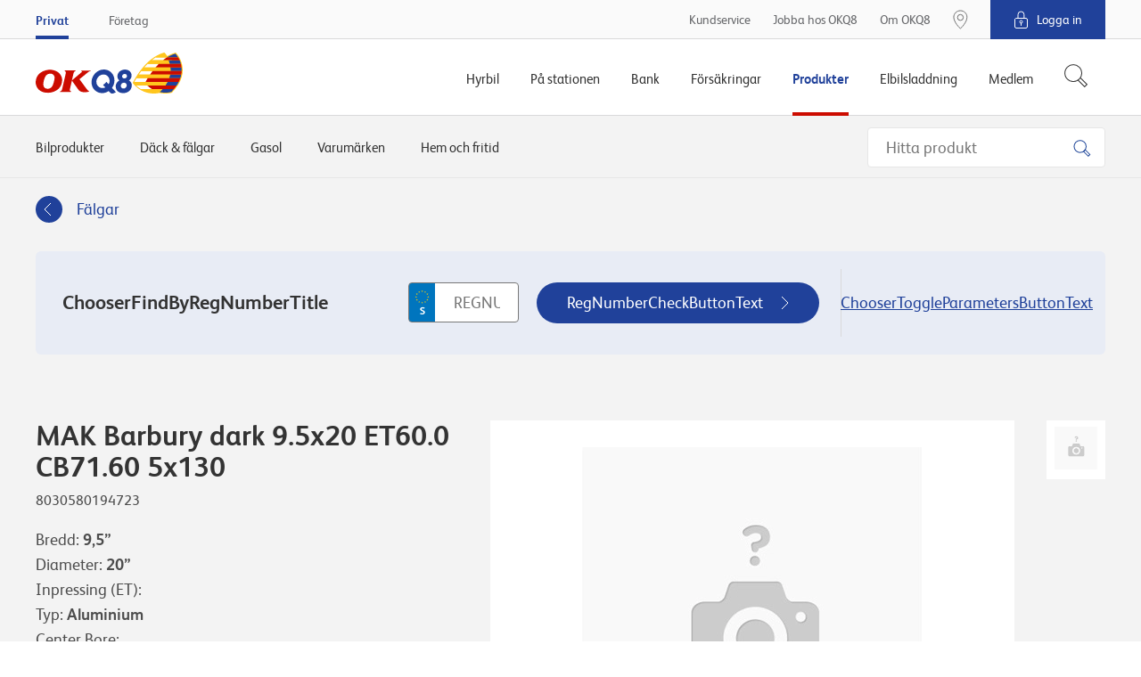

--- FILE ---
content_type: text/html; charset=utf-8
request_url: https://www.okq8.se/produkter/dack-och-falgar/falgar/mak-barbury-dark-9_d_5x20-et60_d_0-cb71_d_60-5x130/
body_size: 17262
content:

        <!DOCTYPE html>
        <html lang="sv-SE">
        <head>
            <meta charset="utf-8">
            <meta http-equiv="X-UA-Compatible" content="IE=edge, chrome=1">
            <meta name="theme-color" content="#fff" />
            <link rel="manifest" href="/manifest-okq8.json" />
            <meta name="viewport" content="width=device-width, initial-scale=1, shrink-to-fit=no">

            

	<meta property="product:product_link" content="https://www.okq8.se/produkter/dack-och-falgar/falgar/mak-barbury-dark-9_d_5x20-et60_d_0-cb71_d_60-5x130/"/>
	<meta property="product:ean" content="8030580194723"/>
	<meta property="product:availability" content="pending"/>
	<meta property="product:price:amount" content="5450,00"/>
	<meta property="product:price:currency" content="SEK"/>
		        <meta property="og:url" content="https://www.okq8.se:443/produkter/dack-och-falgar/falgar/mak-barbury-dark-9_d_5x20-et60_d_0-cb71_d_60-5x130/" />
		        <meta property="og:image" content="https://www.okq8.se:443/~/media/images/okq8_scandinavia_logo.png" />
			<meta name="twitter:url" content="https://www.okq8.se:443/produkter/dack-och-falgar/falgar/mak-barbury-dark-9_d_5x20-et60_d_0-cb71_d_60-5x130/"/>
			<meta name="twitter:image" content="https://www.okq8.se:443/~/media/images/okq8_scandinavia_logo.png"/>
			<meta name="searchTab" content="None"/>
			<meta name="searchCategory" content="None"/>


            <link rel="canonical" href="https://www.okq8.se/produkter/dack-och-falgar/falgar/mak-barbury-dark-9_d_5x20-et60_d_0-cb71_d_60-5x130/"/>

            <link rel="shortcut icon" href="/Content/gfx/okq8/okq8.ico">

            

<title>MAK Barbury dark 9.5x20 ET60.0 CB71.60 5x130</title>

        <link rel="apple-touch-icon-precomposed" sizes="57x57" href="/Content/gfx/okq8/browser/apple-touch-icon-57x57.png" />
        <link rel="apple-touch-icon-precomposed" sizes="114x114" href="/Content/gfx/okq8/browser/apple-touch-icon-114x114.png" />
        <link rel="apple-touch-icon-precomposed" sizes="72x72" href="/Content/gfx/okq8/browser/apple-touch-icon-72x72.png" />
        <link rel="apple-touch-icon-precomposed" sizes="144x144" href="/Content/gfx/okq8/browser/apple-touch-icon-144x144.png" />
        <link rel="apple-touch-icon-precomposed" sizes="60x60" href="/Content/gfx/okq8/browser/apple-touch-icon-60x60.png" />
        <link rel="apple-touch-icon-precomposed" sizes="120x120" href="/Content/gfx/okq8/browser/apple-touch-icon-120x120.png" />
        <link rel="apple-touch-icon-precomposed" sizes="76x76" href="/Content/gfx/okq8/browser/apple-touch-icon-76x76.png" />
        <link rel="apple-touch-icon-precomposed" sizes="152x152" href="/Content/gfx/okq8/browser/apple-touch-icon-152x152.png" />
        <link rel="icon" type="image/png" href="/Content/gfx/okq8/browser/favicon-196x196.png" sizes="196x196" />
        <link rel="icon" type="image/png" href="/Content/gfx/okq8/browser/favicon-96x96.png" sizes="96x96" />
        <link rel="icon" type="image/png" href="/Content/gfx/okq8/browser/favicon-32x32.png" sizes="32x32" />
        <link rel="icon" type="image/png" href="/Content/gfx/okq8/browser/favicon-16x16.png" sizes="16x16" />
        <link rel="icon" type="image/png" href="/Content/gfx/okq8/browser/favicon-128.png" sizes="128x128" />
        <meta name="application-name" content="&nbsp;" />
        <meta name="msapplication-TileColor" content="#FFFFFF" />
        <meta name="msapplication-TileImage" content="/Content/gfx/okq8/browser/mstile-144x144.png" />
        <meta name="msapplication-square70x70logo" content="/Content/gfx/okq8/browser/mstile-70x70.png" />
        <meta name="msapplication-square150x150logo" content="/Content/gfx/okq8/browser/mstile-150x150.png" />
        <meta name="msapplication-wide310x150logo" content="/Content/gfx/okq8/browser/mstile-310x150.png" />
        <meta name="msapplication-square310x310logo" content="/Content/gfx/okq8/browser/mstile-310x310.png" />



<link href="/Content/assets/okq8.01b0c074d5851cc08f5a.css" rel="stylesheet"  />            
            

                    <script id="CookieConsent" src="https://policy.app.cookieinformation.com/uc.js" data-culture="SV" type="text/javascript"></script>


            
            <!-- Flown tracking script start -->
<script>
    window.onerror = function (e, n, a, o, t) { var r = new XMLHttpRequest; return r.open("POST", "https://api.flown.dk/api/tracking/", !0), r.setRequestHeader("Content-Type", "application/json"), r.send(JSON.stringify({ flownTrackingID: "f2755ca2938843c9b917e67d97b9ac58", time: (new Date).getTime(), msg: e, error: t || "No error is available", ua: navigator.userAgent, page: window.location, url: n, lineNo: a, columnNo: o })), !1 };
</script>
<!-- Flown tracking script end -->
<!-- Flown SMT script start -->
<script>
// version: 1.7
if(performance&&performance.getEntriesByType){if(document.documentMode){document.onreadystatechange=function(){"complete"===document.readyState&&setTimeout(function(){var e=performance.getEntriesByType("navigation")[0];e&&upload({serverMeasurements:e,isAsync:!1})},100)};var origOpen=XMLHttpRequest.prototype.open;XMLHttpRequest.prototype.open=function(){this.addEventListener("load",function(){var e=performance.getEntries("resource").filter(function(e){return"xmlhttprequest"===e.initiatorType});e[e.length-1].name===this.responseURL&&-1===e[e.length-1].name.indexOf("serverTiming")&&upload({serverMeasurements:e[e.length-1],isAsync:!0})}),origOpen.apply(this,arguments)}}else if(PerformanceObserver){var syncData={};function truncate(e,t){return e.length>t?e.substr(0,t-1)+"&hellip;":e}var observer=new PerformanceObserver(function(e){e.getEntries().forEach(function(e){if(("xmlhttprequest"===e.initiatorType||"fetch"===e.initiatorType)&&-1===e.name.indexOf("serverTiming")){let t={serverMeasurements:e,isAsync:!0};e.duration>=2e3&&upload(t)}"navigation"===e.entryType&&(syncData.serverMeasurements=e,syncData.isAsync=!1,syncData.serverMeasurements.duration>=2500&&upload(syncData)),"first-contentful-paint"===e.name&&(syncData.FCP=e),"largest-contentful-paint"===e.entryType&&(syncData.LCP={duration:e.duration,element:e.element?truncate(e.element.outerHTML,350):"No Element was passed",entryType:e.entryType,id:e.id,loadTime:e.loadTime,name:e.name,renderTime:e.renderTime||e.startTime,size:e.size,startTime:e.startTime,url:e.url})})});observer.observe({entryTypes:["resource","largest-contentful-paint","paint","navigation"]})}function upload(e){var t={flownSMID:"fe41d5c0dc884954904aeb4700f8bfeb",ua:navigator.userAgent,page:window.location,data:e},n=new XMLHttpRequest;n.open("POST","https://api.flown.dk/api/serverTiming/",!0),n.setRequestHeader("Content-Type","application/json"),n.send(JSON.stringify(t))}}
</script>
<!-- Flown SMT script end -->

            
    <!-- Google Tag Manager -->
    <script>
    (function (w, d, s, l, i) {
        w[l] = w[l] || [];
        w[l].push({
            'gtm.start':
                new Date().getTime(),
            event: 'gtm.js'
        });
        var f = d.getElementsByTagName(s)[0],
            j = d.createElement(s),
            dl = l != 'dataLayer' ? '&l=' + l : '';
        j.async = true;
        j.src =
            'https://www.googletagmanager.com/gtm.js?id=' + i + dl;
        f.parentNode.insertBefore(j, f);
    })(window, document, 'script', 'dataLayer', 'GTM-MCQSSF');
    </script>
    <!-- End Google Tag Manager -->
    <!-- product specific GTM code-->
    <script>
        window.addEventListener('CookieInformationConsentGiven',
            function (event) {
                if (CookieInformation.getConsentGivenFor('cookie_cat_statistic') &&
                    CookieInformation.getConsentGivenFor('cookie_cat_marketing')) {
                    (function () {

                        // see Okq8.Shared.Web\Areas\Shared\Views\ProductCatalog\ProductPageMetaData.cshtml
                        if (window.productDataForGTM) {
                            var event = {
                                ecommerce: {
                                    detail: {
                                        products: [window.productDataForGTM]
                                    }
                                }
                            };
                            console.info('pushing to gtm. Product detail page', event);

                            window.dataLayer.push(event);
                        }

                    })();
                }
            },
            false);
    </script>

            


             

                <meta name="VIcurrentDateTime" content="636952369148893064" />

        </head>
        <body>

        

    <!-- Loading of Google Tag Manager if browser has JS disabled -->
    <noscript>
        <iframe src="//www.googletagmanager.com/ns.html?id=GTM-MCQSSF"
                height="0" width="0" style="display:none;visibility:hidden"></iframe>
    </noscript>


        


<div class="topContainer js-topContainer">
    <header class="primaryHeader js-header" role="banner">
        <div class="primaryHeader-mobileBar">
            <div class="wrapper primaryHeader-wrapper">
                <div class="primaryHeader-mobileBarInner">
                    <a class="primaryHeader-logo" target="_self" href="/">
                    <span class="u-hiddenVisually">OKQ8.se</span>
                    </a>

                    <div class="primaryHeader-mobileBarBtnsWrapper">
                        <a href="/pa-stationen/bensinstationer/" class="primaryHeader-btn primaryHeader-btn--station btn btn--clean js-headerStationBtn">
                            <span class="primaryHeader-btnIcon primaryHeader-btnIcon--station"></span>
                            <span class="primaryHeader-btnText">Hitta oss</span>
                        </a>

                        <button type="button" class="primaryHeader-btn primaryHeader-btn--toggle btn btn--clean js-headerToggleBtn">
                            <span class="primaryHeader-btnIcon">
                                <span class="primaryHeader-hamburger">
                                    <span class="primaryHeader-hamburgerInner"></span>
                                </span>
                            </span>
                            <span class="primaryHeader-btnText">Meny</span>
                        </button>
                    </div>
                </div>
            </div>
        </div>
        <div class="primaryHeader-toggleContainer js-headerToggleContainer">
            <div class="primaryHeader-bottom js-navigation">
                <div class="wrapper primaryHeader-wrapper">
                    <div class="primaryHeader-bottomInner">
                        
                        <a href="/" class="primaryHeader-logo u-sm-hidden">
                            <span class="u-hiddenVisually">OKQ8.se</span>
                        </a>
                        <nav class="primaryHeader-primaryNav primaryNavigation">

                                <div class="primaryHeader-primaryNavLink primaryNavigation-item js-navigationItem ">
                                    <div class="primaryNavigation-itemInner">
                                            <span class="primaryHeader-primaryNavLinkName js-navigationItemButton">Hyrbil</span>
                                            <div role="menu" class="primaryNavigation-list primaryNavigation-list--dropdown primaryNavigation-list--nested js-navigationItemList ">
                                                <button class="btn btn--clean primaryNavigation-backButton u-hidden u-sm-block js-navigationBackButton">
                                                    &#8249; Tillbaka
                                                </button>
                                                <div role="menuitem" class="primaryNavigation-link primaryNavigation-link--main  ">
                                                        <a  href="/hyrbil/"
       target="_self">
        <span>Hyrbil</span>
    </a>

                                                </div>
                                                        <div role="menuitem" class="primaryNavigation-link  ">
                                                                <a  href="/hyrbil/hyra-lastbil/"
       target="_self">
        <span>Hyra lastbil</span>
    </a>

                                                        </div>
                                                        <div role="menuitem" class="primaryNavigation-link  ">
                                                                <a  href="/hyrbil/hyra-slap/"
       target="_self">
        <span>Hyra släp</span>
    </a>

                                                        </div>
                                                        <div role="menuitem" class="primaryNavigation-link  ">
                                                                <a  href="/hyrbil/hyra-minibuss/"
       target="_self">
        <span>Hyra minibuss</span>
    </a>

                                                        </div>
                                                        <div role="menuitem" class="primaryNavigation-link  ">
                                                                <a  href="/hyrbil/bilpool/"
       target="_self">
        <span>Bilpool</span>
    </a>

                                                        </div>
                                                        <div role="menuitem" class="primaryNavigation-link  ">
                                                                <a  href="/hyrbil/populara-hyrbilsstader/"
       target="_self">
        <span>Populära hyrbilsstäder</span>
    </a>

                                                        </div>
                                            </div>
                                    </div>
                                </div>
                                <div class="primaryHeader-primaryNavLink primaryNavigation-item js-navigationItem ">
                                    <div class="primaryNavigation-itemInner">
                                            <span class="primaryHeader-primaryNavLinkName js-navigationItemButton">På stationen</span>
                                            <div role="menu" class="primaryNavigation-list primaryNavigation-list--dropdown primaryNavigation-list--nested js-navigationItemList ">
                                                <button class="btn btn--clean primaryNavigation-backButton u-hidden u-sm-block js-navigationBackButton">
                                                    &#8249; Tillbaka
                                                </button>
                                                <div role="menuitem" class="primaryNavigation-link primaryNavigation-link--main  ">
                                                        <a  href="/pa-stationen/"
       target="_self">
        <span>På stationen</span>
    </a>

                                                </div>
                                                        <div role="menuitem" class="primaryNavigation-link  ">
                                                                <a  href="/pa-stationen/bensinstationer/"
       target="_self">
        <span>Bensinstationer</span>
    </a>

                                                        </div>
                                                        <div role="menuitem" class="primaryNavigation-link  ">
                                                                <a class="js-navigationItemButton" href="/pa-stationen/bilverkstad/"
       target="_self">
        <span>Bilverkstad</span>
    </a>

                                                            
                                                            <div role="menu" class="primaryNavigation-list primaryNavigation-list--nested primaryNavigation-list--third js-navigationItemList ">
                                                                <button class="btn btn--clean primaryNavigation-backButton js-navigationBackButton">
                                                                    &#8249; På stationen
                                                                </button>
                                                                <div role="menuitem" class="primaryNavigation-link  primaryNavigation-link--main ">
                                                                        <a  href="/pa-stationen/bilverkstad/"
       target="_self">
        <span>Bilverkstad</span>
    </a>

                                                                </div>
                                                                    <div role="menuitem" class="primaryNavigation-link  ">
                                                                            <a  href="/pa-stationen/bilverkstad/hitta-verkstad/"
       target="_self">
        <span>Hitta verkstad</span>
    </a>

                                                                    </div>
                                                            </div>
                                                            
                                                        </div>
                                                        <div role="menuitem" class="primaryNavigation-link  ">
                                                                <a class="js-navigationItemButton" href="/pa-stationen/tvatta-bilen/"
       target="_self">
        <span>Tvätta bilen</span>
    </a>

                                                            
                                                            <div role="menu" class="primaryNavigation-list primaryNavigation-list--nested primaryNavigation-list--third js-navigationItemList ">
                                                                <button class="btn btn--clean primaryNavigation-backButton js-navigationBackButton">
                                                                    &#8249; På stationen
                                                                </button>
                                                                <div role="menuitem" class="primaryNavigation-link  primaryNavigation-link--main ">
                                                                        <a  href="/pa-stationen/tvatta-bilen/"
       target="_self">
        <span>Tvätta bilen</span>
    </a>

                                                                </div>
                                                                    <div role="menuitem" class="primaryNavigation-link  ">
                                                                            <a  href="/pa-stationen/tvatta-bilen/biltvatt/"
       target="_self">
        <span>Biltvätt</span>
    </a>

                                                                    </div>
                                                                    <div role="menuitem" class="primaryNavigation-link  ">
                                                                            <a  href="/pa-stationen/tvatta-bilen/tvatta-sjalv/"
       target="_self">
        <span>Tvätta bilen själv</span>
    </a>

                                                                    </div>
                                                                    <div role="menuitem" class="primaryNavigation-link  ">
                                                                            <a  href="/pa-stationen/tvatta-bilen/snabbtvatt/"
       target="_self">
        <span>Snabbtvätt</span>
    </a>

                                                                    </div>
                                                                    <div role="menuitem" class="primaryNavigation-link  ">
                                                                            <a  href="/pa-stationen/billyft/"
       target="_self">
        <span>Billyft</span>
    </a>

                                                                    </div>
                                                                    <div role="menuitem" class="primaryNavigation-link  ">
                                                                            <a  href="/pa-stationen/tvatta-bilen/hallbar-biltvatt/"
       target="_self">
        <span>Hållbar biltvätt</span>
    </a>

                                                                    </div>
                                                            </div>
                                                            
                                                        </div>
                                                        <div role="menuitem" class="primaryNavigation-link  ">
                                                                <a  href="/elbilsladdning/snabbladdning-elbil/"
       target="_blank">
        <span>Ladda elbil</span>
    </a>

                                                        </div>
                                                        <div role="menuitem" class="primaryNavigation-link  ">
                                                                <a class="js-navigationItemButton" href="/pa-stationen/drivmedel/"
       target="_self">
        <span>Drivmedel</span>
    </a>

                                                            
                                                            <div role="menu" class="primaryNavigation-list primaryNavigation-list--nested primaryNavigation-list--third js-navigationItemList ">
                                                                <button class="btn btn--clean primaryNavigation-backButton js-navigationBackButton">
                                                                    &#8249; På stationen
                                                                </button>
                                                                <div role="menuitem" class="primaryNavigation-link  primaryNavigation-link--main ">
                                                                        <a  href="/pa-stationen/drivmedel/"
       target="_self">
        <span>Drivmedel</span>
    </a>

                                                                </div>
                                                                    <div role="menuitem" class="primaryNavigation-link  ">
                                                                            <a  href="/pa-stationen/drivmedel/diesel/hvo100/"
       target="_self">
        <span>Neste My förnybar diesel (HVO100) </span>
    </a>

                                                                    </div>
                                                                    <div role="menuitem" class="primaryNavigation-link  ">
                                                                            <a  href=""
       target="_self">
        <span>Ladda elbil</span>
    </a>

                                                                    </div>
                                                                    <div role="menuitem" class="primaryNavigation-link  ">
                                                                            <a  href="/pa-stationen/drivmedel/bensin_old/"
       target="_self">
        <span>GoEasy Bensin</span>
    </a>

                                                                    </div>
                                                                    <div role="menuitem" class="primaryNavigation-link  ">
                                                                            <a  href="/pa-stationen/drivmedel/diesel/"
       target="_self">
        <span>Goeasy diesel</span>
    </a>

                                                                    </div>
                                                                    <div role="menuitem" class="primaryNavigation-link  ">
                                                                            <a  href="/pa-stationen/drivmedel/fordongas/"
       target="_self">
        <span>Fordonsgas</span>
    </a>

                                                                    </div>
                                                                    <div role="menuitem" class="primaryNavigation-link  ">
                                                                            <a  href="/pa-stationen/drivmedel/etanol-e85/"
       target="_self">
        <span>Etanol E85</span>
    </a>

                                                                    </div>
                                                                    <div role="menuitem" class="primaryNavigation-link  ">
                                                                            <a  href="/pa-stationen/drivmedel/alkylatbensin/"
       target="_self">
        <span>Alkylatbensin</span>
    </a>

                                                                    </div>
                                                                    <div role="menuitem" class="primaryNavigation-link  ">
                                                                            <a  href="/pa-stationen/drivmedel/diesel/adblue/"
       target="_self">
        <span>AdBlue</span>
    </a>

                                                                    </div>
                                                            </div>
                                                            
                                                        </div>
                                                        <div role="menuitem" class="primaryNavigation-link  ">
                                                                <a class="js-navigationItemButton" href="/pa-stationen/butiken/"
       target="_self">
        <span>Butiken</span>
    </a>

                                                            
                                                            <div role="menu" class="primaryNavigation-list primaryNavigation-list--nested primaryNavigation-list--third js-navigationItemList ">
                                                                <button class="btn btn--clean primaryNavigation-backButton js-navigationBackButton">
                                                                    &#8249; På stationen
                                                                </button>
                                                                <div role="menuitem" class="primaryNavigation-link  primaryNavigation-link--main ">
                                                                        <a  href="/pa-stationen/butiken/"
       target="_self">
        <span>Butiken</span>
    </a>

                                                                </div>
                                                                    <div role="menuitem" class="primaryNavigation-link  ">
                                                                            <a  href="/pa-stationen/butiken/mat-dryck/"
       target="_self">
        <span>Mat och dryck</span>
    </a>

                                                                    </div>
                                                                    <div role="menuitem" class="primaryNavigation-link  ">
                                                                            <a  href="/pa-stationen/butiken/hem-fritid/"
       target="_self">
        <span>Hem och fritid</span>
    </a>

                                                                    </div>
                                                            </div>
                                                            
                                                        </div>
                                                        <div role="menuitem" class="primaryNavigation-link  ">
                                                                <a class="js-navigationItemButton" href="/pa-stationen/dack/"
       target="_self">
        <span>Däck</span>
    </a>

                                                            
                                                            <div role="menu" class="primaryNavigation-list primaryNavigation-list--nested primaryNavigation-list--third js-navigationItemList ">
                                                                <button class="btn btn--clean primaryNavigation-backButton js-navigationBackButton">
                                                                    &#8249; På stationen
                                                                </button>
                                                                <div role="menuitem" class="primaryNavigation-link  primaryNavigation-link--main ">
                                                                        <a  href="/pa-stationen/dack/"
       target="_self">
        <span>Däck</span>
    </a>

                                                                </div>
                                                                    <div role="menuitem" class="primaryNavigation-link  ">
                                                                            <a  href="/pa-stationen/dack/vinterdack/"
       target="_self">
        <span>Vinterdäck</span>
    </a>

                                                                    </div>
                                                                    <div role="menuitem" class="primaryNavigation-link  ">
                                                                            <a  href=""
       target="_self">
        <span>Fälgar</span>
    </a>

                                                                    </div>
                                                                    <div role="menuitem" class="primaryNavigation-link  ">
                                                                            <a  href="/pa-stationen/dack/regler-och-tips/"
       target="_self">
        <span>Regler och tips</span>
    </a>

                                                                    </div>
                                                            </div>
                                                            
                                                        </div>
                                                        <div role="menuitem" class="primaryNavigation-link  ">
                                                                <a class="js-navigationItemButton" href="/pa-stationen/motorolja/"
       target="_self">
        <span>Motorolja</span>
    </a>

                                                            
                                                            <div role="menu" class="primaryNavigation-list primaryNavigation-list--nested primaryNavigation-list--third js-navigationItemList ">
                                                                <button class="btn btn--clean primaryNavigation-backButton js-navigationBackButton">
                                                                    &#8249; På stationen
                                                                </button>
                                                                <div role="menuitem" class="primaryNavigation-link  primaryNavigation-link--main ">
                                                                        <a  href="/pa-stationen/motorolja/"
       target="_self">
        <span>Motorolja</span>
    </a>

                                                                </div>
                                                                    <div role="menuitem" class="primaryNavigation-link  ">
                                                                            <a  href="/pa-stationen/motorolja/oljeguiden-old/"
       target="_self">
        <span>Oljeguiden</span>
    </a>

                                                                    </div>
                                                                    <div role="menuitem" class="primaryNavigation-link  ">
                                                                            <a  href="/pa-stationen/motorolja/oljeoversattaren/"
       target="_self">
        <span>Oljeöversättaren</span>
    </a>

                                                                    </div>
                                                                    <div role="menuitem" class="primaryNavigation-link  ">
                                                                            <a  href="/pa-stationen/motorolja/hjalp/"
       target="_self">
        <span>Rådgivning</span>
    </a>

                                                                    </div>
                                                            </div>
                                                            
                                                        </div>
                                            </div>
                                    </div>
                                </div>
                                <div class="primaryHeader-primaryNavLink primaryNavigation-item js-navigationItem ">
                                    <div class="primaryNavigation-itemInner">
                                            <span class="primaryHeader-primaryNavLinkName js-navigationItemButton">Bank</span>
                                            <div role="menu" class="primaryNavigation-list primaryNavigation-list--dropdown primaryNavigation-list--nested js-navigationItemList ">
                                                <button class="btn btn--clean primaryNavigation-backButton u-hidden u-sm-block js-navigationBackButton">
                                                    &#8249; Tillbaka
                                                </button>
                                                <div role="menuitem" class="primaryNavigation-link primaryNavigation-link--main  ">
                                                        <a  href="/bank/"
       target="_self">
        <span>Bank</span>
    </a>

                                                </div>
                                                        <div role="menuitem" class="primaryNavigation-link  ">
                                                                <a  href="/bank/visa-kreditkort/"
       target="_self">
        <span>VISA Kreditkort</span>
    </a>

                                                        </div>
                                                        <div role="menuitem" class="primaryNavigation-link  ">
                                                                <a  href="/bank/okq8-visa-debit/"
       target="_self">
        <span>VISA Debit</span>
    </a>

                                                        </div>
                                                        <div role="menuitem" class="primaryNavigation-link  ">
                                                                <a  href="/bank/betalkort/"
       target="_self">
        <span>Betalkort</span>
    </a>

                                                        </div>
                                                        <div role="menuitem" class="primaryNavigation-link  ">
                                                                <a  href="/bank/sparra-kort/"
       target="_self">
        <span>Spärra kort</span>
    </a>

                                                        </div>
                                                        <div role="menuitem" class="primaryNavigation-link  ">
                                                                <a  href="https://secure.okq8bank.se/ebank/web/0066/#/ "
       target="_blank">
        <span>Logga in OKQ8 Bank</span>
    </a>

                                                        </div>
                                                        <div role="menuitem" class="primaryNavigation-link  ">
                                                                <a  href="/bank/okq8-betala-senare/"
       target="_self">
        <span>Betala senare</span>
    </a>

                                                        </div>
                                            </div>
                                    </div>
                                </div>
                                <div class="primaryHeader-primaryNavLink primaryNavigation-item js-navigationItem ">
                                    <div class="primaryNavigation-itemInner">
                                            <span class="primaryHeader-primaryNavLinkName js-navigationItemButton">Försäkringar</span>
                                            <div role="menu" class="primaryNavigation-list primaryNavigation-list--dropdown primaryNavigation-list--nested js-navigationItemList ">
                                                <button class="btn btn--clean primaryNavigation-backButton u-hidden u-sm-block js-navigationBackButton">
                                                    &#8249; Tillbaka
                                                </button>
                                                <div role="menuitem" class="primaryNavigation-link primaryNavigation-link--main  ">
                                                        <a  href="/forsakringar/"
       target="_self">
        <span>Försäkringar</span>
    </a>

                                                </div>
                                                        <div role="menuitem" class="primaryNavigation-link  ">
                                                                <a class="js-navigationItemButton" href="/forsakringar/bilforsakring/"
       target="_self">
        <span>Bilförsäkring</span>
    </a>

                                                            
                                                            <div role="menu" class="primaryNavigation-list primaryNavigation-list--nested primaryNavigation-list--third js-navigationItemList ">
                                                                <button class="btn btn--clean primaryNavigation-backButton js-navigationBackButton">
                                                                    &#8249; Försäkringar
                                                                </button>
                                                                <div role="menuitem" class="primaryNavigation-link  primaryNavigation-link--main ">
                                                                        <a  href="/forsakringar/bilforsakring/"
       target="_self">
        <span>Bilförsäkring</span>
    </a>

                                                                </div>
                                                                    <div role="menuitem" class="primaryNavigation-link  ">
                                                                            <a  href="/OKQ8/Forsakringar/Bilforsakring/Helforsakring"
       target="_self">
        <span>Helförsäkring</span>
    </a>

                                                                    </div>
                                                                    <div role="menuitem" class="primaryNavigation-link  ">
                                                                            <a  href="/OKQ8/Forsakringar/Bilforsakring/Halvforsakring"
       target="_self">
        <span>Halvförsäkring</span>
    </a>

                                                                    </div>
                                                                    <div role="menuitem" class="primaryNavigation-link  ">
                                                                            <a  href="/OKQ8/Forsakringar/Bilforsakring/Trafikforsakring"
       target="_self">
        <span>Trafikförsäkring</span>
    </a>

                                                                    </div>
                                                                    <div role="menuitem" class="primaryNavigation-link  ">
                                                                            <a  href="https://www.gjensidige.se/webshop-okq8"
       target="_blank">
        <span>Teckna bilförsäkring</span>
    </a>

                                                                    </div>
                                                                    <div role="menuitem" class="primaryNavigation-link  ">
                                                                            <a  href="/OKQ8/Forsakringar/Bilforsakring/Jamfor"
       target="_self">
        <span>Jämför bilförsäkring</span>
    </a>

                                                                    </div>
                                                            </div>
                                                            
                                                        </div>
                                                        <div role="menuitem" class="primaryNavigation-link  ">
                                                                <a class="js-navigationItemButton" href="/forsakringar/backup-tillaggsforsakring/"
       target="_self">
        <span>Tilläggsförsäkring bil</span>
    </a>

                                                            
                                                            <div role="menu" class="primaryNavigation-list primaryNavigation-list--nested primaryNavigation-list--third js-navigationItemList ">
                                                                <button class="btn btn--clean primaryNavigation-backButton js-navigationBackButton">
                                                                    &#8249; Försäkringar
                                                                </button>
                                                                <div role="menuitem" class="primaryNavigation-link  primaryNavigation-link--main ">
                                                                        <a  href="/forsakringar/backup-tillaggsforsakring/"
       target="_self">
        <span>Tilläggsförsäkring bil</span>
    </a>

                                                                </div>
                                                                    <div role="menuitem" class="primaryNavigation-link  ">
                                                                            <a  href="/forsakringar/backup-tillaggsforsakring/om-backup-bil/"
       target="_self">
        <span>Personbil och lätt lastbil</span>
    </a>

                                                                    </div>
                                                                    <div role="menuitem" class="primaryNavigation-link  ">
                                                                            <a  href="/forsakringar/backup-tillaggsforsakring/om-backup-bil-plus/"
       target="_self">
        <span>Personbil och lätt lastbil Plus</span>
    </a>

                                                                    </div>
                                                                    <div role="menuitem" class="primaryNavigation-link  ">
                                                                            <a  href="/forsakringar/backup-tillaggsforsakring/om-backup-husbil-husvagn/"
       target="_self">
        <span>Husvagn och husbil</span>
    </a>

                                                                    </div>
                                                                    <div role="menuitem" class="primaryNavigation-link  ">
                                                                            <a  href="/forsakringar/backup-tillaggsforsakring/om-backup-mc/"
       target="_self">
        <span>MC och moped</span>
    </a>

                                                                    </div>
                                                            </div>
                                                            
                                                        </div>
                                                        <div role="menuitem" class="primaryNavigation-link  ">
                                                                <a  href="/forsakringar/personforsakring/"
       target="_self">
        <span>Personförsäkring</span>
    </a>

                                                        </div>
                                            </div>
                                    </div>
                                </div>
                                <div class="primaryHeader-primaryNavLink primaryNavigation-item js-navigationItem is-active">
                                    <div class="primaryNavigation-itemInner">
                                            <span class="primaryHeader-primaryNavLinkName js-navigationItemButton">Produkter</span>
                                            <div role="menu" class="primaryNavigation-list primaryNavigation-list--dropdown primaryNavigation-list--nested js-navigationItemList is-visible">
                                                <button class="btn btn--clean primaryNavigation-backButton u-hidden u-sm-block js-navigationBackButton">
                                                    &#8249; Tillbaka
                                                </button>
                                                <div role="menuitem" class="primaryNavigation-link primaryNavigation-link--main  ">
                                                        <a  href="/produkter/"
       target="_self">
        <span>Produkter</span>
    </a>

                                                </div>
                                                        <div role="menuitem" class="primaryNavigation-link  ">
                                                                <a  href="/produkter/bilprodukter/bilbatterier/"
       target="_self">
        <span>Bilbatterier</span>
    </a>

                                                        </div>
                                                        <div role="menuitem" class="primaryNavigation-link  is-active">
                                                                <a  href="/produkter/dack-och-falgar/"
       target="_self">
        <span>Däck & fälgar</span>
    </a>

                                                        </div>
                                                        <div role="menuitem" class="primaryNavigation-link  ">
                                                                <a  href="/produkter/gasol/"
       target="_self">
        <span>Gasol</span>
    </a>

                                                        </div>
                                                        <div role="menuitem" class="primaryNavigation-link  ">
                                                                <a  href="/produkter/bilprodukter/billampor/"
       target="_self">
        <span>Billampor</span>
    </a>

                                                        </div>
                                                        <div role="menuitem" class="primaryNavigation-link  ">
                                                                <a  href="/pa-stationen/motorolja/oljeguiden/"
       target="_blank">
        <span>Motorolja</span>
    </a>

                                                        </div>
                                                        <div role="menuitem" class="primaryNavigation-link  ">
                                                                <a  href="/produkter/bilprodukter/torkarblad/"
       target="_self">
        <span>Torkarblad</span>
    </a>

                                                        </div>
                                            </div>
                                    </div>
                                </div>
                                <div class="primaryHeader-primaryNavLink primaryNavigation-item js-navigationItem ">
                                    <div class="primaryNavigation-itemInner">
                                            <span class="primaryHeader-primaryNavLinkName js-navigationItemButton">Elbilsladdning</span>
                                            <div role="menu" class="primaryNavigation-list primaryNavigation-list--dropdown primaryNavigation-list--nested js-navigationItemList ">
                                                <button class="btn btn--clean primaryNavigation-backButton u-hidden u-sm-block js-navigationBackButton">
                                                    &#8249; Tillbaka
                                                </button>
                                                <div role="menuitem" class="primaryNavigation-link primaryNavigation-link--main  ">
                                                        <a  href="/elbilsladdning/"
       target="_self">
        <span>Elbilsladdning</span>
    </a>

                                                </div>
                                                        <div role="menuitem" class="primaryNavigation-link  ">
                                                                <a  href="/elbilsladdning/ladda-pa-vagen/"
       target="_self">
        <span>Ladda på vägen</span>
    </a>

                                                        </div>
                                                        <div role="menuitem" class="primaryNavigation-link  ">
                                                                <a  href="/elbilsladdning/snabbladdning-elbil/"
       target="_self">
        <span>Snabbladdning</span>
    </a>

                                                        </div>
                                            </div>
                                    </div>
                                </div>
                                <div class="primaryHeader-primaryNavLink primaryNavigation-item js-navigationItem ">
                                    <div class="primaryNavigation-itemInner">
                                            <span class="primaryHeader-primaryNavLinkName js-navigationItemButton">Medlem</span>
                                            <div role="menu" class="primaryNavigation-list primaryNavigation-list--dropdown primaryNavigation-list--nested js-navigationItemList ">
                                                <button class="btn btn--clean primaryNavigation-backButton u-hidden u-sm-block js-navigationBackButton">
                                                    &#8249; Tillbaka
                                                </button>
                                                <div role="menuitem" class="primaryNavigation-link primaryNavigation-link--main  ">
                                                        <a  href="/medlem/"
       target="_self">
        <span>Medlem</span>
    </a>

                                                </div>
                                                        <div role="menuitem" class="primaryNavigation-link  ">
                                                                <a  href="/medlem/finansiella-formaner-ansok/"
       target="_self">
        <span>Bli medlem</span>
    </a>

                                                        </div>
                                                        <div role="menuitem" class="primaryNavigation-link  ">
                                                                <a  href="/medlem/partnererbjudanden/"
       target="_self">
        <span>Partnererbjudande</span>
    </a>

                                                        </div>
                                            </div>
                                    </div>
                                </div>
                        </nav>
                            <div class="js-headerSearch primaryHeader-searchWrapper">
                                <button type="button" class="btn btn--clean primaryHeader-secondaryNavLink--search" aria-label="S&#246;k">
                                    <span class="primaryHeader-searchIcon">
                                        <svg width="27" height="27" fill="#333" xmlns="http://www.w3.org/2000/svg"><path fill-rule="evenodd" clip-rule="evenodd" d="M3.709 16.428c-3.49-3.505-3.49-9.188 0-12.694a8.91 8.91 0 0112.639 0c3.437 3.452 3.49 9.016.157 12.532l-.319.32A8.91 8.91 0 013.71 16.43zm11.576 2.123a9.907 9.907 0 01-12.282-1.414c-3.88-3.897-3.88-10.215 0-14.111a9.905 9.905 0 0114.05 0c3.295 3.308 3.792 8.363 1.492 12.198l7.191 7.223.353.354-.353.355-2.58 2.591-.353.355-.353-.355-7.165-7.196zm1.598-1.247l-.714.718 6.634 6.663 1.875-1.884-6.634-6.662-.824.827a10.272 10.272 0 01-.337.338z" /></svg>
                                    </span>
                                </button>
                                <div class="primaryHeader-search u-sm-hidden" aria-hidden="true">
                                    <div class="wrapper primaryHeader-wrapper">
                                        <form method="GET" action="/sok/" class="js-headerSearchForm">
                                            <img src="/Content/gfx/shared/sharedTemplates/utility-icons/other/icon-search-big-grey.svg"
                                                 alt=""
                                                 width="43"
                                                 height="43">
                                            <input type="search"
                                                   autocomplete="off"
                                                   name="q"
                                                   class="primaryHeader-searchInput js-headerSearchInput"
                                                   placeholder="S&#246;k p&#229; OKQ8"
                                                   aria-label="S&#246;k"
                                                   required>
                                            <div class="search-as-you-type-results" data-zeroSearchLabel="Din s&#246;kning gav inga resultat" data-seeAllResultsLabel="Se alla resultat">
                                                <ul></ul>
                                            </div>
                                        </form>
                                        <div class="primaryHeader-search-links">
                                                <ul>
                                                    <li class="headline" id="Mestsökta">
                                                        
                                                        Mest sökta
                                                    </li>
                                                        <li>
                                                            <a href="/pa-stationen/motorolja/oljeguiden/" target="_self">
                                                            <span>
                                                                Oljeguiden
                                                            </span>
                                                            </a>
                                                        </li>
                                                        <li>
                                                            <a href="/medlem/" target="_self">
                                                            <span>
                                                                OK-medlem
                                                            </span>
                                                            </a>
                                                        </li>
                                                        <li>
                                                            <a href="/bank/visa-kreditkort/" target="_self">
                                                            <span>
                                                                OKQ8 VISA
                                                            </span>
                                                            </a>
                                                        </li>
                                                        <li>
                                                            <a href="/pa-stationen/drivmedel/" target="_self">
                                                            <span>
                                                                GoEasy
                                                            </span>
                                                            </a>
                                                        </li>
                                                        <li>
                                                            <a href="/jobba-hos-okq8/" target="_self">
                                                            <span>
                                                                Lediga jobb
                                                            </span>
                                                            </a>
                                                        </li>
                                                </ul>
                                                <ul>
                                                    <li class="headline" id="Genvägar">
                                                        
                                                        Genvägar
                                                    </li>
                                                        <li>
                                                            <a href="/pa-stationen/bensinstationer/" target="_self">
                                                            <span>
                                                                Hitta station
                                                            </span>
                                                            </a>
                                                        </li>
                                                        <li>
                                                            <a href="/hyrbil/" target="_self">
                                                            <span>
                                                                Boka hyrbil
                                                            </span>
                                                            </a>
                                                        </li>
                                                        <li>
                                                            <a href="/bank/" target="_self">
                                                            <span>
                                                                Kort i OKQ8 Bank
                                                            </span>
                                                            </a>
                                                        </li>
                                                        <li>
                                                            <a href="/pa-stationen/manadens-erbjudande/" target="_self">
                                                            <span>
                                                                Månadens erbjudanden
                                                            </span>
                                                            </a>
                                                        </li>
                                                        <li>
                                                            <a href="/forsakringar/backup-tillaggsforsakring/" target="_self">
                                                            <span>
                                                                BackUp försäkring
                                                            </span>
                                                            </a>
                                                        </li>
                                                </ul>
                                                <ul>
                                                    <li class="headline" id="Fåsvarpådinafrågor">
                                                                <span class="icon icon-headset icon--grey"></span>

                                                        Få svar på dina frågor
                                                    </li>
                                                        <li>
                                                            <a href="https://www.okq8.se/kundservice/#/kort-_a_-lan/e-faktura-och-autogiro">
                                                            <span>
                                                                Hur ansluter jag till e-faktura?
                                                            </span>
                                                            </a>
                                                        </li>
                                                        <li>
                                                            <a href="https://www.okq8.se/kundservice/#/elbilsladdning/supersnabbladdning">
                                                            <span>
                                                                Hur kan jag betala för elbilsladdningen?
                                                            </span>
                                                            </a>
                                                        </li>
                                                        <li>
                                                            <a href="https://www.okq8.se/kundservice/#/ok-medlemskap/koppla-betalkort">
                                                            <span>
                                                                Hur kopplar jag ett betalkort till mitt medlemskap?
                                                            </span>
                                                            </a>
                                                        </li>
                                                        <li>
                                                            <a href="https://www.okq8.se/kundservice/#/tvattabonnemang/abonnemang">
                                                            <span>
                                                                Vad ingår i ett tvättabonnemang?
                                                            </span>
                                                            </a>
                                                        </li>
                                                </ul>
                                        </div>
                                    </div>
                                </div>
                            </div>
                        <nav class="primaryHeader-secondaryNav primaryHeader-secondaryNav--service u-hidden u-sm-flex">
    <a class="primaryHeader-secondaryNavLink primaryHeader-secondaryNavItem" href="/kundservice/"
       target="_self">
        <span>Kundservice</span>
    </a>
    <a class="primaryHeader-secondaryNavLink primaryHeader-secondaryNavItem" href="/jobba-hos-okq8/"
       target="_self">
        <span>Jobba hos OKQ8</span>
    </a>
    <a class="primaryHeader-secondaryNavLink primaryHeader-secondaryNavItem" href="/om-okq8/"
       target="_self">
        <span>Om OKQ8</span>
    </a>
                        </nav>
                    </div>
                </div>
            </div>
            <div class="primaryHeader-top">
                    <div class="primaryHeader-search js-headerSearch" aria-hidden="true">
                        <div class="wrapper primaryHeader-wrapper">
                            <form method="GET" action="/sok/" class="js-headerSearchForm">
                                <input type="search"
                                       autocomplete="off"
                                       name="q"
                                       class="primaryHeader-searchInput js-headerSearchInput"
                                       placeholder="S&#246;k p&#229; OKQ8"
                                       aria-label="S&#246;k"
                                       required>
                            </form>
                        </div>
                    </div>
                <div class="wrapper primaryHeader-wrapper">
                    <div class="primaryHeader-topInner">
                            <nav class="primaryHeader-secondaryNav">
<a href="/" class="primaryHeader-secondaryNavLink primaryHeader-secondaryNavLink--department is-active" data-id="{E859AE21-120F-4765-AE71-9A39E04AF6E4}" target="_self">Privat</a><a href="/foretag/" class="primaryHeader-secondaryNavLink primaryHeader-secondaryNavLink--department" data-id="{BBF47136-4677-4F6D-A0A7-AE3377F21955}" target="_self">Företag</a>                            </nav>

                        <nav class="primaryHeader-secondaryNav primaryHeader-secondaryNav--service u-sm-hidden">
    <a class="primaryHeader-secondaryNavLink primaryHeader-secondaryNavItem" href="/kundservice/"
       target="_self">
        <span>Kundservice</span>
    </a>
    <a class="primaryHeader-secondaryNavLink primaryHeader-secondaryNavItem" href="/jobba-hos-okq8/"
       target="_self">
        <span>Jobba hos OKQ8</span>
    </a>
    <a class="primaryHeader-secondaryNavLink primaryHeader-secondaryNavItem" href="/om-okq8/"
       target="_self">
        <span>Om OKQ8</span>
    </a>

                                <a href="/pa-stationen/bensinstationer/" target="_self" class="primaryHeader-secondaryNavLink primaryHeader-secondaryNavLink--pin primaryHeader-secondaryNavItem primaryHeader-secondaryNavItem--noMargin u-sm-hidden">
                                    <img src="/Content/gfx/shared/sharedTemplates/utility-icons/other/icon-pin-desktop.svg" height="22">
                                </a>
                        </nav>
                            <div class="login primaryHeader-secondaryNavItem primaryHeader-secondaryNavItem--noMargin primaryHeader-secondaryNavItem--marginLeft">
                                <span class="login-header">
                                    <img src="/Content/gfx/shared/sharedTemplates/utility-icons/other/icon-lock-white.svg" alt="" class="login-icon">
                                    Logga in
                                </span>
                                <nav class="login-nav">
                                        <a href="https://secure.okq8bank.se/ebank/web/0066/#/ " class="login-navLink" target="_self">OKQ8 Bank</a>
                                        <a href="/foretag/portal/anmalan/" class="login-navLink" target="_blank">F&#246;retagslogin</a>
                                </nav>
                            </div>

                    </div>
                </div>
            </div>
        </div>
    </header>

            <div class="catalogNav js-catalogNav">
            <div class="wrapper primaryHeader-wrapper">
                <div class="catalogNav-inner">
                    <button type="button"
                            class="catalogNav-toggleNavBtn btn btn--clean js-catalogNavToggleNavBtn"
                            aria-controls="nav"
                            aria-expanded="false">
                        <span>G&#229; till kategori...</span>
                        <img src="/Content/gfx/shared/sharedTemplates/utility-icons/arrows/icon-arrow-down-blue.svg"
                             alt=""
                             class="catalogNav-toggleNavBtnIcon"
                             width="14"
                             height="9"
                             aria-hidden="true">
                    </button>
                    <nav class="catalogNav-nav js-catalogNavNav"
                         aria-label="Hitta produkter"
                         aria-hidden="false">
                            <a href="/produkter/bilprodukter/" class="catalogNav-link">Bilprodukter</a>
                            <a href="/produkter/dack-och-falgar/" class="catalogNav-link">D&#228;ck &amp; f&#228;lgar</a>
                            <a href="/produkter/gasol/" class="catalogNav-link">Gasol</a>
                            <a href="/produkter/varumarken/" class="catalogNav-link">Varum&#228;rken</a>
                            <a href="/produkter/hem-och-fritid/" class="catalogNav-link">Hem och fritid</a>
                    </nav>
                    <div class="catalogNav-search js-catalogNavSearch" aria-hidden="false">
                        <div class="catalogNav-searchInnner">
                            

                            

<div
    class="catalogSearch js-catalogSearch"
    data-id="590151d5-a694-4034-8774-96f37ca78c59"
    data-no-results-label="Inget resultat"
    data-not-enough-typed-label="Skriv minst 3 bokst&#228;ver"
>
    <div class="catalogSearch-inputWrapper">
        <input
            type="search"
            class="catalogSearch-input js-catalogSearchInput"
            placeholder="Hitta produkt"
            role="combobox"
            aria-autocomplete="list"
            aria-expanded="false"
            aria-label="Hitta produkter"
            aria-owns="ab8c47aa-c1ac-472b-921c-4cccab086994"
            autocapitalize="off"
            autocomplete="off"
            autocorrect="off"
        >
        <div
            class="catalogSearch-loader js-catalogSearchLoader"
            role="alert"
            aria-live="assertive"
            aria-hidden="true"
        >
            <span class="u-hiddenVisually">Laddar...</span>
        </div>
        <div id="ab8c47aa-c1ac-472b-921c-4cccab086994" class="catalogSearch-results js-catalogSearchResults" role="listbox"></div>
    </div>
</div>
                        </div>
                    </div>
                    <div class="catalogNav-separator"></div>
                    <button type="button"
                            class="catalogNav-toggleSearchBtn btn btn--clean js-catalogNavToggleSearchBtn"
                            aria-label="Hitta produkter"
                            aria-controls="search"
                            aria-expanded="false">
                        <img src="/Content/gfx/shared/sharedTemplates/utility-icons/other/icon-search-small-blue.svg"
                             alt=""
                             class="catalogNav-toggleSearchBtnIcon"
                             width="20"
                             height="20"
                             aria-hidden="true">
                    </button>
                </div>
            </div>
        </div>

</div>







<script type="application/ld+json">
    {
    "@context": "https://schema.org",
    "@type": "WebSite",
    "url": "https://www.okq8.se/",
    "potentialAction": {
    "@type": "SearchAction",
    "target": "https://www.okq8.se/sok/#/?q={search_term_string}",
    "query-input": "required name=search_term_string"
    }
    }
</script>

        <main class="mainContainer" role="main">
            



            <!-- If <c>Model.Item</c> is <c>null</c> the rendering data source is missing (not published).
     This especially happens when a content editor sets a SharedTemplates module as not publishable, even though this module is part of the final page layout.
     To prevent a fatal page error, we just omit showing the content of this module to the end-user all together -->
    <!-- Start rendering: base content -->
            <article 
                class="shared-module clean-top clean-bottom columns-one bg-color-light-grey"
                style="" data-expandButtonColorClass=""  
                
            >
                <div class="inside-wrapper">
                    <div class="crate-container">
                        <!-- Start placeholder: crates -->
                        

<!-- Start rendering: Breadcrumbs -->
	<script type="application/ld+json">
        {
            "@context": "http://schema.org",
            "@type": "BreadcrumbList",
            "itemListElement": [
	                
                        {
                            "@type": "ListItem",
                            "position": 1,
                            "item": {
                                "@id": "https://www.okq8.se/",
                                "name": "OKQ8.se"
                            }
                        },
                    
	                
                        {
                            "@type": "ListItem",
                            "position": 2,
                            "item": {
                                "@id": "https://www.okq8.se/produkter/",
                                "name": "Produkter"
                            }
                        },
                    
	                
                        {
                            "@type": "ListItem",
                            "position": 3,
                            "item": {
                                "@id": "https://www.okq8.se/produkter/dack-och-falgar/",
                                "name": "D&#228;ck &amp; f&#228;lgar"
                            }
                        },
                    
	                
                        {
                            "@type": "ListItem",
                            "position": 4,
                            "item": {
                                "@id": "https://www.okq8.se/produkter/dack-och-falgar/falgar/",
                                "name": "F&#228;lgar"
                            }
                        },
                    
	                
                        {
                            "@type": "ListItem",
                            "position": 5,
                            "item": {
                                "@id": "https://www.okq8.se/produkter/dack-och-falgar/falgar/mak-barbury-dark-9_d_5x20-et60_d_0-cb71_d_60-5x130/",
                                "name": "MAK Barbury dark 9.5x20 ET60.0 CB71.60 5x130"
                            }
                        }
                    
            ]
        }
    </script>

    <div class="crate">
        <div class="crate-content">

                <a href="/produkter/dack-och-falgar/falgar/#?" class="btn btn-secondary btn-back">F&#228;lgar</a>
        </div>
    </div>
<!-- End rendering: Breadcrumbs -->

<!-- Start rendering: CatalogChooseCar -->
<div class="crate">
    <div class="crate-content">
            <div
                class="catalogCarChooser"
                data-app="catalogCarChooser"
                data-server-data="{
  &quot;ItemId&quot;: &quot;fe5500df-1fd1-4533-bb95-9b49c5cf2b34&quot;,
  &quot;RedirectUrl&quot;: null
}"
            >
                <cacc-app></cacc-app>
            </div>
    </div>
</div>
<!-- Start rendering: CatalogChooseCar --><!--
Rendering is placed on the presentation item: 27762fe2-effd-4e8d-a9ce-64f8f88e825f
-->





<script>
    var productDataForGTM = {"name":"MAK Barbury dark 9.5x20 ET60.0 CB71.60 5x130","id":"8030580194723","brand":"MAK","category":"Fälgar"};
    if (window.productDataForGTM) {
        var event = {
            ecommerce: {
                detail: {
                    products: [window.productDataForGTM]
                }
            }
        };
        console.info('pushing to gtm. Product detail page', event);

        window.dataLayer.push(event);
    }
</script>








    <script type="application/ld+json">
    {
        "@context": "http://schema.org/",
        "@type": "Product",
        "name": "MAK Barbury dark 9.5x20 ET60.0 CB71.60 5x130",
        "url": "https://www.okq8.se/produkter/dack-och-falgar/falgar/mak-barbury-dark-9_d_5x20-et60_d_0-cb71_d_60-5x130/",
        "gtin13": "8030580194723",
        "sku": "8030580194723",
        "description": "",
                    
                "brand": "MAK",
            
        "offers": {
            "@type": "Offer",
            "availability": "http://schema.org/InStock",
            "price": "5450.00",
            "priceCurrency": "SEK",
            "url": "https://www.okq8.se/produkter/dack-och-falgar/falgar/mak-barbury-dark-9_d_5x20-et60_d_0-cb71_d_60-5x130/"
        }
    }
    </script>


<!-- Start rendering: CatalogCustomerProductSummary -->





<div class="crate column-wide horizontal-divider horizontal-divider--wide">
    <div class="crate-content">
        <div class="catalogCustomerProductSummary">
            <div class="u-hidden u-sm-block">
                    <h2 class="catalogCustomerProductSummary-headline">MAK Barbury dark 9.5x20 ET60.0 CB71.60 5x130</h2>
    <p class="catalogCustomerProductSummary-ean">8030580194723</p>

            </div>
            <div class="grid">
                <div class="grid-cell u-size5of12 u-sm-sizeFull">
                    <div class="u-sm-hidden">
                            <h2 class="catalogCustomerProductSummary-headline">MAK Barbury dark 9.5x20 ET60.0 CB71.60 5x130</h2>
    <p class="catalogCustomerProductSummary-ean">8030580194723</p>

                    </div>

                    
    <div
        class="js-catalogTyreRim"
        data-ean="8030580194723"
        data-category="Rim"
        data-flow-url="/produkter/dack-och-falgar/hjul/"
        data-categories-url="/produkter/dack-och-falgar/"
    >
        
        <dl class="catalogCustomerProductSummary-features">
            <div>
                <dt>Bredd</dt>
                <dd>9,5”</dd>
            </div>
            <div>
                <dt>Diameter</dt>
                <dd>20”</dd>
            </div>
            <div>
                <dt>Inpressing (ET)</dt>
                <dd></dd>
            </div>
            <div>
                <dt>Typ</dt>
                <dd>Aluminium</dd>
            </div>
            <div>
                <dt>Center Bore</dt>
                <dd></dd>
            </div>
            <div>
                <dt>PCD</dt>
                <dd>5x130</dd>
            </div>
        </dl>

        
        <div class="u-marginBottom3">
            <a class="js-scroll-to-anchor" data-offset="100" href="#product-details"></a>
        </div>
    </div>


                </div>
                <div class="grid-cell u-size7of12 u-sm-sizeFull catalogCustomerProductSummary-imagesCell">
                    <div class="catalogCustomerProductSummary-images u-marginBottom2">
                        <div class="owl-carousel catalogProductImages js-catalogProductImages">
                                <div class="catalogProductImages-item">
                                    <img src="/~/media/produktkatalog/noimage_592x444.jpg?h=381&w=528&bc=ffffff" alt="Ingen bild" itemprop="image">
                                </div>
                        </div>
                    </div>
                    
    <div class="catalogCustomerProductSummary-banner u-sm-marginBottom2"
         style="background-image: url('')">
        <!--<p><strong>Just nu 500 kr i rabatt p&aring; fyra nya vinterd&auml;ck.</strong> G&auml;ller vid k&ouml;p av fyra nya d&auml;ck p&aring; OKQ8 Bilverkstad under perioden 1/10&ndash;30/11 2022.&nbsp;</p>
<h5>Kostnad f&ouml;r montering och balansering tillkommer. Vi reserverar oss f&ouml;r eventuell&nbsp;slutf&ouml;rs&auml;ljning och f&ouml;r&auml;ndringar i sortiment. Kan ej kombineras med andra rabatter.</h5>-->
    </div>

                </div>
            </div>

            
    
        <div class="catalogCustomerProductSummary-garageSearch" data-app="catalogGarageSearch"
             data-server-data='{"ItemId":"{5425F4ED-95FC-4C75-9B01-20C57A072789}", "TyreSku":"", "RimSku":"8030580194723", "FormUrl":"/produkter/dack-och-falgar/kontakta-bilverkstad/"}'>
            <cags-app></cags-app>
        </div>


        </div>
    </div>
</div>


    <div class="crate column-wide">
        <div class="crate-content">
            <div class="text no-width clean-left clean-right">
                <div class="grid">
                    <div class="grid-cell u-size1of2 u-sm-sizeFull">
                        <p>Vid k&#246;p av d&#228;ck. Priset inkluderar milj&#246;avgift och moms. Kostnaden f&#246;r montering och eventuell f&#228;lg tillkommer.</p>
                    </div>
                </div>
            </div>
        </div>
    </div>

<!-- End rendering: CatalogCustomerProductSummary -->
                        <!-- End placeholder: crates -->
                    </div>
                </div>
            </article>
    <!-- End rendering: base content -->
<!-- If <c>Model.Item</c> is <c>null</c> the rendering data source is missing (not published).
     This especially happens when a content editor sets a SharedTemplates module as not publishable, even though this module is part of the final page layout.
     To prevent a fatal page error, we just omit showing the content of this module to the end-user all together -->
    <!-- Start rendering: base content -->
    <!-- End rendering: base content -->
<!-- If <c>Model.Item</c> is <c>null</c> the rendering data source is missing (not published).
     This especially happens when a content editor sets a SharedTemplates module as not publishable, even though this module is part of the final page layout.
     To prevent a fatal page error, we just omit showing the content of this module to the end-user all together -->
    <!-- Start rendering: base content -->
            <article 
                class="shared-module no-height clean-top columns-four equal-height"
                style="" data-expandButtonColorClass=""  
                
            >
                <div class="inside-wrapper">
                    <div class="crate-container">
                        <!-- Start placeholder: crates -->
                        
    <!-- Start rendering: MainContent -->
    <div class="crate center-text column-wide"
         style=""
         
         campaignTrackingId="">


        <div class="crate-content">
            <div class="image-wrapper u-flexOrderFirst">
                

<div class="image  empty">
</div>
            </div>

            
    <div class="text   clean-bottom ">
        
    <div class="headline">
                <h3>Liknande produkter</h3>            </div>

        
    </div>



        </div>
    </div>
    <!-- End rendering: MainContent -->




    <div class="crate column-wide">
        <div class="crate-content">
            <div class="tabs js-tabs">
                <div class="tabs-container">
                    <div class="tabs-buttonsWrapper js-tabsButtonsScroll">
                        <div class="tabs-buttons js-tabsButtons" role="tablist">
                                <button type="button" class="tabs-btn btn js-tabsBtn is-active">
                                    <span tabindex="-1">
										Liknande f&#228;lgar
                                    </span>
                                </button>
                                                    </div>
                    </div>
                    <div class="tabs-panels">
							<div class="tabs-panel js-tabsPanel is-active"
								 role="tabpanel">
								<div class="crate column-wide">
									<div class="crate-container">
										<div class="grid u-sizeFull">
												<div class="grid-cell u-size1of4 u-sm-sizeFull u-flex">
													    <a href="/produkter/dack-och-falgar/falgar/dezent-tz-dark-8_d_00x19_d_0-et44_d_0-cb57_d_10-5x112/" class="catalogCustomerProductGrid-product catalogProductRimsAndTyres">
        <div class="catalogProductRimsAndTyres-image">
            <img alt=""
                 class="u-block u-sizeFull"
                 src="https://www.okq8.se/~/media/produktbilder/carproducts/rims/tz-dark.jpg?bc=ffffff&amp;w=250&amp;h=250&amp;format=jpg">
        </div>
        <div class="catalogProductRimsAndTyres-bottomWrapper">
            <div class="catalogProductRimsAndTyres-title">
                DEZENT TZ dark 8.00x19.0 ET44.0 CB57.10 5x112
            </div>
            <div class="catalogProductRimsAndTyres-featuresWrapper">
                    <dl class="catalogProductRimsAndTyres-features">
                        <div>
                            <dt>Bredd</dt>
                            <dd>8”</dd>
                        </div>
                        <div>
                            <dt>Diameter</dt>
                            <dd>19”</dd>
                        </div>
                        <div>
                            <dt>Inpressning ET</dt>
                            <dd>44</dd>
                        </div>
                        <div>
                            <dt>Type</dt>
                            <dd>Aluminium</dd>
                        </div>
                    </dl>
            </div>
            <div class="catalogProductRimsAndTyres-btnWrapper">
                <div class="btn btn-primary u-sizeFull">L&#228;s mer</div>
            </div>
        </div>
    </a>

												</div>
												<div class="grid-cell u-size1of4 u-sm-sizeFull u-flex">
													    <a href="/produkter/dack-och-falgar/falgar/dezent-tz-dark-8_d_00x17_d_0-et42_d_0-cb63_d_40-5x108/" class="catalogCustomerProductGrid-product catalogProductRimsAndTyres">
        <div class="catalogProductRimsAndTyres-image">
            <img alt=""
                 class="u-block u-sizeFull"
                 src="https://www.okq8.se/~/media/produktbilder/carproducts/rims/tz-dark.jpg?bc=ffffff&amp;w=250&amp;h=250&amp;format=jpg">
        </div>
        <div class="catalogProductRimsAndTyres-bottomWrapper">
            <div class="catalogProductRimsAndTyres-title">
                DEZENT TZ dark 8.00x17.0 ET42.0 CB63.40 5x108
            </div>
            <div class="catalogProductRimsAndTyres-featuresWrapper">
                    <dl class="catalogProductRimsAndTyres-features">
                        <div>
                            <dt>Bredd</dt>
                            <dd>8”</dd>
                        </div>
                        <div>
                            <dt>Diameter</dt>
                            <dd>17”</dd>
                        </div>
                        <div>
                            <dt>Inpressning ET</dt>
                            <dd>42</dd>
                        </div>
                        <div>
                            <dt>Type</dt>
                            <dd>Aluminium</dd>
                        </div>
                    </dl>
            </div>
            <div class="catalogProductRimsAndTyres-btnWrapper">
                <div class="btn btn-primary u-sizeFull">L&#228;s mer</div>
            </div>
        </div>
    </a>

												</div>
												<div class="grid-cell u-size1of4 u-sm-sizeFull u-flex">
													    <a href="/produkter/dack-och-falgar/falgar/dezent-tj-dark-8_d_00x17_d_0-et30_d_0-cb66_d_10-6x114_d_3/" class="catalogCustomerProductGrid-product catalogProductRimsAndTyres">
        <div class="catalogProductRimsAndTyres-image">
            <img alt=""
                 class="u-block u-sizeFull"
                 src="https://www.okq8.se/~/media/produktbilder/carproducts/rims/tj-dark.jpg?bc=ffffff&amp;w=250&amp;h=250&amp;format=jpg">
        </div>
        <div class="catalogProductRimsAndTyres-bottomWrapper">
            <div class="catalogProductRimsAndTyres-title">
                DEZENT TJ dark 8.00x17.0 ET30.0 CB66.10 6x114.3
            </div>
            <div class="catalogProductRimsAndTyres-featuresWrapper">
                    <dl class="catalogProductRimsAndTyres-features">
                        <div>
                            <dt>Bredd</dt>
                            <dd>8”</dd>
                        </div>
                        <div>
                            <dt>Diameter</dt>
                            <dd>17”</dd>
                        </div>
                        <div>
                            <dt>Inpressning ET</dt>
                            <dd>30</dd>
                        </div>
                        <div>
                            <dt>Type</dt>
                            <dd>Aluminium</dd>
                        </div>
                    </dl>
            </div>
            <div class="catalogProductRimsAndTyres-btnWrapper">
                <div class="btn btn-primary u-sizeFull">L&#228;s mer</div>
            </div>
        </div>
    </a>

												</div>
												<div class="grid-cell u-size1of4 u-sm-sizeFull u-flex">
													    <a href="/produkter/dack-och-falgar/falgar/dezent-tz-dark-8_d_00x19_d_0-et45_d_0-cb63_d_40-5x108/" class="catalogCustomerProductGrid-product catalogProductRimsAndTyres">
        <div class="catalogProductRimsAndTyres-image">
            <img alt=""
                 class="u-block u-sizeFull"
                 src="https://www.okq8.se/~/media/produktbilder/carproducts/rims/tz-dark.jpg?bc=ffffff&amp;w=250&amp;h=250&amp;format=jpg">
        </div>
        <div class="catalogProductRimsAndTyres-bottomWrapper">
            <div class="catalogProductRimsAndTyres-title">
                DEZENT TZ dark 8.00x19.0 ET45.0 CB63.40 5x108
            </div>
            <div class="catalogProductRimsAndTyres-featuresWrapper">
                    <dl class="catalogProductRimsAndTyres-features">
                        <div>
                            <dt>Bredd</dt>
                            <dd>8”</dd>
                        </div>
                        <div>
                            <dt>Diameter</dt>
                            <dd>19”</dd>
                        </div>
                        <div>
                            <dt>Inpressning ET</dt>
                            <dd>45</dd>
                        </div>
                        <div>
                            <dt>Type</dt>
                            <dd>Aluminium</dd>
                        </div>
                    </dl>
            </div>
            <div class="catalogProductRimsAndTyres-btnWrapper">
                <div class="btn btn-primary u-sizeFull">L&#228;s mer</div>
            </div>
        </div>
    </a>

												</div>
										</div>
									</div>
								</div>
							</div>
                                            </div>
                </div>
            </div>
        </div>
    </div>

                        <!-- End placeholder: crates -->
                    </div>
                </div>
            </article>
    <!-- End rendering: base content -->
<!-- If <c>Model.Item</c> is <c>null</c> the rendering data source is missing (not published).
     This especially happens when a content editor sets a SharedTemplates module as not publishable, even though this module is part of the final page layout.
     To prevent a fatal page error, we just omit showing the content of this module to the end-user all together -->
    <!-- Start rendering: base content -->
            <article 
                class="shared-module no-height columns-one bg-color-light-grey"
                style="" data-expandButtonColorClass=""  
                
            >
                <div class="inside-wrapper">
                    <div class="crate-container">
                        <!-- Start placeholder: crates -->
                        <!--
Rendering is placed on the presentation item: 27762fe2-effd-4e8d-a9ce-64f8f88e825f
-->

<!-- Start rendering: CatalogCustomerProductDetails -->
<div class="crate column-wide text-dark">
	<div class="crate-content">
		<div class="catalogCustomerProductDetails" id="product-details">
            <div class="grid">
                <div class="catalogCustomerProductDetails-cell grid-cell u-size8of12 u-sm-sizeFull">
                    <h3
                        class="catalogCustomerProductDetails-headline"
                        aria-label="Produktbeskrivning"
                    >
                        Produktbeskrivning
                    </h3>
                    <div class="catalogCustomerProductDetails-text text">
                        
                    </div>
                    <div class="catalogCustomerProductDetails-text text">
                        
                    </div>
                </div>
            </div>
        </div>
	</div>
</div>
<!-- End rendering: CatalogCustomerProductDetails -->
                        <!-- End placeholder: crates -->
                    </div>
                </div>
            </article>
    <!-- End rendering: base content -->

        </main>



        



        

    <footer class="primaryFooter">
    <div class="primaryFooter-primaryNavigation js-footerNavigation">
        <div class="wrapper">
            <div class="primaryFooter-primaryNavigationInner">
                <div class="grid">

                             <div class="primaryFooter-primaryNavGridCell grid-cell u-size1of3 u-sm-sizeFull">
                                 <div class="primaryFooter-primaryNavWrapper">
                                     <nav class="primaryFooter-primaryNav">
                                             <div class="primaryFooter-primaryNavTitle js-footerNavigationTitle">
                                                 Popul&#228;rt
                                             </div>

                                         <div class="primaryFooter-primaryNavItems js-footerNavigationItems">
                                                     <a href="/hyrbil/" class="primaryFooter-primaryNavItem" target="_self">
                                                         Boka hyrbil och sl&#228;p
                                                     </a>
                                                     <a href="/pa-stationen/bensinstationer/" class="primaryFooter-primaryNavItem" target="_self">
                                                         S&#246;k station
                                                     </a>
                                                     <a href="/bank/visa-kreditkort/" class="primaryFooter-primaryNavItem" target="_self">
                                                         VISA kreditkort
                                                     </a>
                                                     <a href="/medlem/" class="primaryFooter-primaryNavItem" target="_self">
                                                         Medlem
                                                     </a>
                                                     <a href="/pa-stationen/tvatta-bilen/" class="primaryFooter-primaryNavItem" target="_self">
                                                         Tv&#228;tta bilen
                                                     </a>
                                                     <a href="/pa-stationen/manadens-erbjudande/" class="primaryFooter-primaryNavItem" target="_self">
                                                         M&#229;nadens erbjudande
                                                     </a>
                                         </div>
                                     </nav>
                                 </div>
                             </div>
                             <div class="primaryFooter-primaryNavGridCell grid-cell u-size1of3 u-sm-sizeFull">
                                 <div class="primaryFooter-primaryNavWrapper">
                                     <nav class="primaryFooter-primaryNav">
                                             <div class="primaryFooter-primaryNavTitle js-footerNavigationTitle">
                                                 Om OKQ8
                                             </div>

                                         <div class="primaryFooter-primaryNavItems js-footerNavigationItems">
                                                     <a href="/om-okq8/" class="primaryFooter-primaryNavItem" target="_self">
                                                         Om oss
                                                     </a>
                                                     <a href="/bank/om-okq8-bank/" class="primaryFooter-primaryNavItem" target="_self">
                                                         Om OKQ8 Bank
                                                     </a>
                                                     <a href="/hallbarhet/" class="primaryFooter-primaryNavItem" target="_self">
                                                         Mobilitet med l&#228;gre klimatp&#229;verkan
                                                     </a>
                                                     <a href="/jobba-hos-okq8/" class="primaryFooter-primaryNavItem" target="_self">
                                                         Jobba hos oss
                                                     </a>
                                                     <a href="/om-okq8/press/" class="primaryFooter-primaryNavItem" target="_self">
                                                         Press
                                                     </a>
                                         </div>
                                     </nav>
                                 </div>
                             </div>
                             <div class="primaryFooter-primaryNavGridCell grid-cell u-size1of3 u-sm-sizeFull">
                                 <div class="primaryFooter-primaryNavWrapper">
                                     <nav class="primaryFooter-primaryNav">
                                             <div class="primaryFooter-primaryNavTitle js-footerNavigationTitle">
                                                 Kundservice
                                             </div>

                                         <div class="primaryFooter-primaryNavItems js-footerNavigationItems">
                                                     <a href="/kundservice/?tab%253D1" class="primaryFooter-primaryNavItem" target="_self">
                                                         Fr&#229;gor &amp; svar
                                                     </a>
                                                     <a href="/kundservice/" class="primaryFooter-primaryNavItem" target="_self">
                                                         Kontakta oss
                                                     </a>
                                                     <a href="https://secure.okq8bank.se/ebank/web/0066/#/ " class="primaryFooter-primaryNavItem" target="_self">
                                                         Login OKQ8 Bank
                                                     </a>
                                                     <a href="/bank/sparra-kort/" class="primaryFooter-primaryNavItem" target="_self">
                                                         Sp&#228;rra kort. Tel: 020-65 65 65
                                                     </a>
                                         </div>
                                     </nav>
                                 </div>
                             </div>
                </div>
            </div>
        </div>
    </div>

        <div class="primaryFooter-secondaryNavigation">
            <div class="wrapper">
                <div class="primaryFooter-secondaryNavigationInner">
                    <div class="grid">

                            <div class="grid-cell u-size1of2 u-flex">
                                <nav class="primaryFooter-secondaryNav">

                                        <a class="primaryFooter-secondaryNavItem" href="/personuppgifter/" target="_self">Personuppgifter</a>
                                </nav>
                            </div>

                            <div class="grid-cell u-sizeFill u-flex u-flexJustifyEnd">
                                <div class="primaryFooter-socialLinks">

                                                <a href="https://www.facebook.com/OKQ8/"
                                                   class="primaryFooter-socialLink"
                                                   aria-label="Facebook"
                                                   target="_blank">

                                                    <img src="/~/media/icons-and-pictograms/footer_icons/facebook-icon.svg?la=sv-SE" class="primaryFooter-featureIcon" alt="Facebook" />
                                                </a>
                                                <a href="https://www.linkedin.com/company/okq8/"
                                                   class="primaryFooter-socialLink"
                                                   aria-label="LinkedIn"
                                                   target="_blank">

                                                    <img src="/~/media/icons-and-pictograms/footer_icons/linked-in-icon.svg?la=sv-SE" class="primaryFooter-featureIcon" alt="LinkedIn" />
                                                </a>
                                </div>
                            </div>

                    </div>
                </div>
            </div>
        </div>


        <div class="primaryFooter-copyright">
            <div class="wrapper">
                <p>
OK-Q8 AB │ Sveavägen 155 │ Box 23 900 │ 104 35 Stockholm │ Org. nr: 556027-3244 │ Tel: 08-506 80 000 │ Copyright © 2026                </p>
            </div>
        </div>

    </footer>




        

        <script src="/Content/assets/runtime.bundle.ff46ec06c65a84087e63.js"  ></script>
        <script src="/Content/assets/vendors.bundle.2d306124bece7ac40f31.js"  ></script>

<script src="//maps.googleapis.com/maps/api/js?key=AIzaSyCahZ9fAjx0Bnr2VI9s1g5bO5ghpRr85ic&v=3&libraries=places,geometry" ></script>

        <script src="/Content/assets/shared.bundle.f1224f899fddc3df0b0f.js"  ></script>

        
<script src="/Content/assets/angular.bundle.14035ff6232dad0f447e.js"  ></script><script src="/Content/assets/catalogCarChooser.bundle.9d12e0577556e6a16bfd.js"  ></script><script src="/Content/assets/catalogGarageSearch.bundle.a8cfa6c5bd580f615800.js"  ></script>
        

        
        


        </body>
    </html>



--- FILE ---
content_type: text/html
request_url: https://www.okq8.se/Scripts/sharedTemplates/angularApps/shared/garageSearch/garages/garages.component.html?id=%7B5425F4ED-95FC-4C75-9B01-20C57A072789%7D
body_size: 703
content:
<div class="garageSearch-garages">
    <div class="u-marginBottom3">
        <div class="garageSearch-garagesItem" ng-if="$ctrl.garages.length" ng-repeat="garage in $ctrl.garages">
            <div class="grid">
                <div class="garageSearch-garagesItemCell grid-cell u-size1of3 u-sm-sizeFull u-sm-marginBottom2">
                    <p class="u-marginBottom0">
                        {{ garage.city }}, {{ garage.address }}
                    </p>
                    <!-- Use this for debug -->
                    <!-- <small>Zipcode: {{ garage.postalCode }}, Distance: {{ garage.distance | number: 1 }} Km</small> -->
                </div>
                <div class="garageSearch-garagesItemCell grid-cell u-size1of3 u-sm-sizeFull u-sm-marginBottom2">
                    <button
                        type="button"
                        class="btn btn--clean btn--link link-arrow"
                        ng-click="$ctrl.showMapButtonClick({$event: {garage: garage}})"
                    >{{'garagesShowMapButtonText' | translate}}</button>
                </div>
                <div class="garageSearch-garagesItemCell garageSearch-garagesItemCell--cta grid-cell u-size1of3 u-sm-sizeFull">
                    <button
                        type="button"
                        class="btn btn-primary"
                        ng-click="$ctrl.contactButtonClick({$event: {garageId: garage.garageId}})"
                    >{{'garagesContactButtonText' | translate}}</button>
                </div>
            </div>
        </div>
    </div>
    <div class="u-flex u-flexJustifyCenter u-marginBottom1" ng-if="$ctrl.garages.length && $ctrl.showMoreButton">
        <button class="btn btn--clean btn--link link-arrow" ng-click="$ctrl.showMoreButtonClick()">{{'garagesShowMoreButtonText' | translate}}</button>
    </div>
    <div class="garageSearch-garagesZeroResult" ng-if="!$ctrl.garages.length">
        <p>{{'garagesZeroResultText' | translate}}</p>
    </div>
</div>
